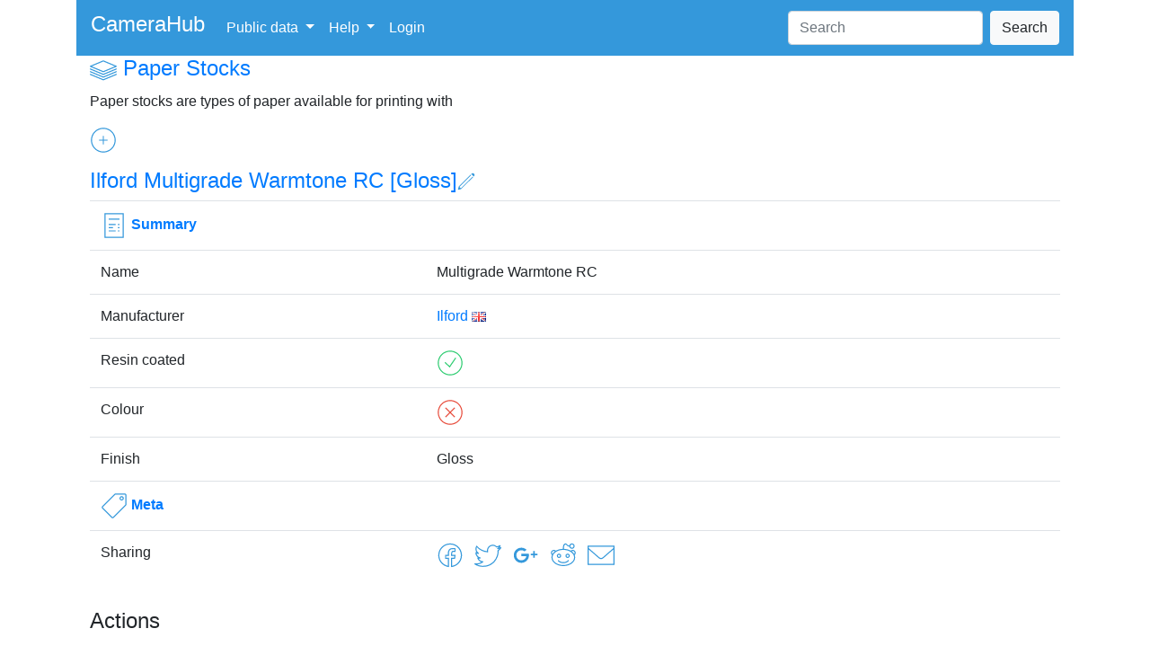

--- FILE ---
content_type: text/html; charset=utf-8
request_url: https://camerahub.info/paperstock/2
body_size: 9866
content:

<!DOCTYPE html>
<html lang="en">

<head>
    <title>CameraHub</title>
    <meta charset="utf-8">
    <meta name="viewport" content="width=device-width, initial-scale=1, shrink-to-fit=no">
    <link rel="stylesheet" href="https://stackpath.bootstrapcdn.com/bootstrap/4.5.2/css/bootstrap.min.css"
        integrity="sha384-JcKb8q3iqJ61gNV9KGb8thSsNjpSL0n8PARn9HuZOnIxN0hoP+VmmDGMN5t9UJ0Z" crossorigin="anonymous">
    <!-- Add additional CSS in static file -->
    
    <link rel="stylesheet" href="/static/css/styles.css">
    

    <link rel="apple-touch-icon" sizes="180x180" href="/static/favicon/apple-touch-icon.png">
    <link rel="icon" type="image/png" sizes="32x32" href="/static/favicon/favicon-32x32.png">
    <link rel="icon" type="image/png" sizes="16x16" href="/static/favicon/favicon-16x16.png">
    <link rel="manifest" href="/static/favicon/site.webmanifest">
    <link rel="mask-icon" href="/static/favicon/safari-pinned-tab.svg" color="#5bbad5">
    <meta name="msapplication-TileColor" content="#da532c">
    <meta name="theme-color" content="#ffffff">

</head>

<body>
    <script src="https://code.jquery.com/jquery-3.5.1.min.js"
        integrity="sha256-9/aliU8dGd2tb6OSsuzixeV4y/faTqgFtohetphbbj0="
        crossorigin="anonymous"></script>
    <script src="https://cdn.jsdelivr.net/npm/popper.js@1.16.1/dist/umd/popper.min.js"
        integrity="sha384-9/reFTGAW83EW2RDu2S0VKaIzap3H66lZH81PoYlFhbGU+6BZp6G7niu735Sk7lN"
        crossorigin="anonymous"></script>
    <script src="https://cdn.jsdelivr.net/npm/bootstrap@4.5.3/dist/js/bootstrap.min.js"
        integrity="sha384-w1Q4orYjBQndcko6MimVbzY0tgp4pWB4lZ7lr30WKz0vr/aWKhXdBNmNb5D92v7s"
        crossorigin="anonymous"></script>
    <div class="container">
        

<nav class="navbar navbar-expand-lg navbar-dark" style="background-color: #3498db;">
    <a class="navbar-brand" href="/">
        <h4>CameraHub</h4>
    </a>
    <button class="navbar-toggler" type="button" data-toggle="collapse" data-target="#navbarSupportedContent"
        aria-controls="navbarSupportedContent" aria-expanded="false" aria-label="Toggle navigation">
        <span class="navbar-toggler-icon"></span>
    </button>
    <div class="collapse navbar-collapse" id="navbarSupportedContent">
        <ul class="navbar-nav mr-auto">

            <li class="nav-item active dropdown">
                <a class="nav-link dropdown-toggle" href="#" id="publicnavbarDropdown" role="button" data-toggle="dropdown"
                    aria-haspopup="true" aria-expanded="false">
                    Public data
                </a>
                <div class="dropdown-menu" aria-labelledby="publicnavbarDropdown">
                    <a class="dropdown-item" href="/cameramodel/">Camera models</a>
                    <a class="dropdown-item" href="/lensmodel/">Lens models</a>
                    <div class="dropdown-divider"></div>
                    <a class="dropdown-item" href="/battery/">Batteries</a>
                    <a class="dropdown-item" href="/developer/">Developers</a>
                    <a class="dropdown-item" href="/enlargermodel/">Enlarger models</a>
                    <a class="dropdown-item" href="/filmstock/">Film stocks</a>
                    <a class="dropdown-item" href="/filter/">Filters</a>
                    <a class="dropdown-item" href="/flashmodel/">Flash models</a>
                    <a class="dropdown-item" href="/format/">Formats</a>
                    <a class="dropdown-item" href="/manufacturer/">Manufacturers</a>
                    <a class="dropdown-item" href="/mount/">Mounts</a>
                    <a class="dropdown-item" href="/negativesize/">Negative sizes</a>
                    <a class="dropdown-item" href="/paperstock/">Paper stocks</a>
                    <a class="dropdown-item" href="/process/">Processes</a>
                    <a class="dropdown-item" href="/tag/">Tags</a>
                    <a class="dropdown-item" href="/teleconvertermodel/">Teleconverter models</a>
                    <a class="dropdown-item" href="/toner/">Toners</a>
                </div>
            </li>

            

            <li class="nav-item active dropdown">
                <a class="nav-link dropdown-toggle" href="#" id="helpnavbarDropdown" role="button" data-toggle="dropdown"
                    aria-haspopup="true" aria-expanded="false">
                    Help
                </a>
                <div class="dropdown-menu" aria-labelledby="helpnavbarDropdown">

                    <a class="dropdown-item" href="https://github.com/camerahub/camerahub/tree/master/docs">Docs</a>
                    <a class="dropdown-item" href="/stats">Public stats</a>
                    <a class="dropdown-item" href="https://stats.uptimerobot.com/AOQr3H9XMD/788040554">Site status</a>
                </div>
            </li>

            
            <li class="nav-item active">
                <a class="nav-link" href="/accounts/login/">Login</a>
            </li>
            
        </ul>
        <form class="form-inline my-2 my-lg-0" action="/search/">
            <input class="form-control mr-sm-2" type="search" placeholder="Search" aria-label="Search" name="q" value="">
            <button class="btn btn-light my-2 my-sm-0" type="submit">Search</button>
        </form>
    </div>
</nav>

        <div class="container-fluid">
            


<h4><img src="/static/svg/paperstock.svg" alt="Paper Stock"
        width="30" height="30">
    <a href="/paperstock/">Paper Stocks</a></h4>
<p>Paper stocks are types of paper available for printing with</p>
<p><a href="/paperstock/create/"><img src="/static/svg/add.svg" width="30" height="30" alt="Add"></a>
</p>

            <h4><a href="/paperstock/2">Ilford Multigrade Warmtone RC [Gloss]</a><a
            href="/paperstock/2/update"><img src="/static/svg/edit.svg" width="20" height="20"
                  alt="Edit" title="Edit"></a></h4>
            
<table class="table table-hover">
  <tr>
    <th colspan="2" id="summary"><img src="/static/svg/summary.svg" width="30" height="30" alt="Summary">&nbsp;<a
        href="#">Summary</a></th>
  </tr>
  <tr>
    <td>Name</td>
    <td>Multigrade Warmtone RC</td>
  </tr>
  
  <tr>
    <td>Manufacturer</td>
    <td><a href="/manufacturer/ilford">Ilford</a> <img
    src="/static/flags/gb.gif" alt="United Kingdom" title="United Kingdom" height="11">
</td>
  </tr>
  
  
  <tr>
    <td>Resin coated</td>
    <td><img src="/static/svg/yes.svg" width="30" height="30" alt="Yes" title="Yes"></td>
  </tr>
  
  
  <tr>
    <td>Colour</td>
    <td><img src="/static/svg/no.svg" width="30" height="30" alt="No" title="No"></td>
  </tr>
  
  
  <tr>
    <td>Finish</td>
    <td>Gloss</td>
  </tr>
  
  <tr>
    <th colspan="2" id="meta"><img src="/static/svg/tag.svg" width="30" height="30" alt="Meta">&nbsp;<a
        href="#meta">Meta</a></th>
  </tr>
  
  
  <tr>
    <td>Sharing</td>
    <td>


<ul class="list-inline">
    <li class="list-inline-item">
        <div class="facebook-this">
    <a href="https://www.facebook.com/sharer/sharer.php?u=https%3A//camerahub.info/paperstock/2" class="" target="_blank"><img src="/static/svg/facebook.svg" width="30" height="30" alt="Facebook" title="Facebook"></a>
</div>
</li>
    <li class="list-inline-item">
        <div class="tweet-this">
    <a href="https://twitter.com/intent/tweet?text=Ilford%20Multigrade%20Warmtone%20RC%20%5BGloss%5D%20on%20CameraHub%20https%3A//camerahub.info/paperstock/2" class="meta-act-link meta-tweet " target="_blank"><img src="/static/svg/twitter.svg" width="30" height="30" alt="Twitter" title="Twitter"></a>
</div>

    </li>
    <li class="list-inline-item">
        <div class="gplus-this">
    <a href="https://plus.google.com/share?url=https%3A//camerahub.info/paperstock/2" class="" target="_blank"><img src="/static/svg/googleplus.svg" width="30" height="30" alt="Google+" title="Google+"></a>
</div>
</li>
    <li class="list-inline-item">
        <div class="reddit-this">
    <a href="https://www.reddit.com/submit?title=Ilford%20Multigrade%20Warmtone%20RC%20%5BGloss%5D%20on%20CameraHub&url=https%3A//camerahub.info/paperstock/2" class="" target="_blank"><img src="/static/svg/reddit.svg" width="30" height="30" alt="Reddit" title="Reddit"></a>
</div>

    </li>
    <li class="list-inline-item">
        <div class="mail-this">
    <a href="mailto:?subject=Ilford%20Multigrade%20Warmtone%20RC%20%5BGloss%5D%20on%20CameraHub&body=Ilford%20Multigrade%20Warmtone%20RC%20%5BGloss%5D%20on%20CameraHub%20https%3A//camerahub.info/paperstock/2" class=""><img src="/static/svg/mail.svg" width="30" height="30" alt="Mail" title="Reddit"></a>
</div>

    </li>
</ul>
</td>
  </tr>
</table>

            
<h4>Actions</h4>
<ul class="list-unstyled"></ul>

            


<p align="center">
        <a href="https://www.facebook.com/camerahubapp" target="_blank"><img src="/static/svg/facebook.svg"
                        width="30" height="30" alt="Facebook" title="Facebook"></a>
        <a href="https://github.com/camerahub/camerahub" target="_blank"><img src="/static/svg/github.svg"
                        width="30" height="30" alt="Github" title="Github"></a>
        <a href="mailto:support@camerahub.info"><img src="/static/svg/mail.svg" width="30" height="30"
                        alt="Mail" title="Mail"></a>
        <a href="https://icons8.com/icons" target="_blank"><img src="/static/svg/icons8.svg" width="30"
                        height="30" alt="Icons8" title="Icons8"></a>
        <a href="https://stats.uptimerobot.com/AOQr3H9XMD/788040554" target="_blank"><img src="/static/svg/status.svg" width="30"
                        height="30" alt="Icons8" title="Icons8"></a>
        <br>
        <small>CameraHub <a href="https://github.com/camerahub/camerahub/releases/tag/0.0.0" target="_blank"
                        title="Release notes">v0.0.0</a></small>
</p>

        </div>
    </div>
</body>

</html>


--- FILE ---
content_type: text/css
request_url: https://camerahub.info/static/css/styles.css
body_size: 52
content:
.sidebar-nav {
    margin-top: 20px;
    padding: 0;
    list-style: none;
}

.leaflet-container {
    width:  640px;
    height: 400px;
}


--- FILE ---
content_type: image/svg+xml
request_url: https://camerahub.info/static/svg/edit.svg
body_size: 973
content:
<svg fill="#3498db" xmlns="http://www.w3.org/2000/svg" viewBox="0 0 50 50" width="500px" height="500px"><path d="M 43.125 2 C 41.878906 2 40.636719 2.488281 39.6875 3.4375 L 38.875 4.25 L 45.75 11.125 C 45.746094 11.128906 46.5625 10.3125 46.5625 10.3125 C 48.464844 8.410156 48.460938 5.335938 46.5625 3.4375 C 45.609375 2.488281 44.371094 2 43.125 2 Z M 37.34375 6.03125 C 37.117188 6.0625 36.90625 6.175781 36.75 6.34375 L 4.3125 38.8125 C 4.183594 38.929688 4.085938 39.082031 4.03125 39.25 L 2.03125 46.75 C 1.941406 47.09375 2.042969 47.457031 2.292969 47.707031 C 2.542969 47.957031 2.90625 48.058594 3.25 47.96875 L 10.75 45.96875 C 10.917969 45.914063 11.070313 45.816406 11.1875 45.6875 L 43.65625 13.25 C 44.054688 12.863281 44.058594 12.226563 43.671875 11.828125 C 43.285156 11.429688 42.648438 11.425781 42.25 11.8125 L 9.96875 44.09375 L 5.90625 40.03125 L 38.1875 7.75 C 38.488281 7.460938 38.578125 7.011719 38.410156 6.628906 C 38.242188 6.246094 37.855469 6.007813 37.4375 6.03125 C 37.40625 6.03125 37.375 6.03125 37.34375 6.03125 Z"/></svg>

--- FILE ---
content_type: image/svg+xml
request_url: https://camerahub.info/static/svg/add.svg
body_size: 553
content:
<svg fill="#3498db" xmlns="http://www.w3.org/2000/svg" viewBox="0 0 50 50" width="500px" height="500px"><path d="M 25 2 C 12.309295 2 2 12.309295 2 25 C 2 37.690705 12.309295 48 25 48 C 37.690705 48 48 37.690705 48 25 C 48 12.309295 37.690705 2 25 2 z M 25 4 C 36.609824 4 46 13.390176 46 25 C 46 36.609824 36.609824 46 25 46 C 13.390176 46 4 36.609824 4 25 C 4 13.390176 13.390176 4 25 4 z M 24.984375 16.986328 A 1.0001 1.0001 0 0 0 24 18 L 24 24 L 18 24 A 1.0001 1.0001 0 1 0 18 26 L 24 26 L 24 32 A 1.0001 1.0001 0 1 0 26 32 L 26 26 L 32 26 A 1.0001 1.0001 0 1 0 32 24 L 26 24 L 26 18 A 1.0001 1.0001 0 0 0 24.984375 16.986328 z"/></svg>

--- FILE ---
content_type: image/svg+xml
request_url: https://camerahub.info/static/svg/mail.svg
body_size: 621
content:
<svg fill="#3498db" xmlns="http://www.w3.org/2000/svg" viewBox="0 0 50 50" width="500px" height="500px"><path d="M 0 7 L 0 8 L 0 43 L 50 43 L 50 7 L 0 7 z M 2 9 L 48 9 L 48 11.505859 C 47.575713 11.875664 29.813803 27.355977 28.335938 28.642578 C 27.038791 29.771847 25.717322 30.001953 25 30.001953 C 24.283393 30.001953 22.961399 29.772013 21.664062 28.642578 C 20.186197 27.355977 2.4242867 11.875664 2 11.505859 L 2 9 z M 2 14.150391 C 4.4379749 16.275559 18.967648 28.941928 20.353516 30.148438 C 22.05418 31.629002 23.854607 31.998047 25 31.998047 C 26.144678 31.998047 27.94563 31.629168 29.646484 30.148438 C 31.032347 28.941933 45.561926 16.277341 48 14.152344 L 48 41 L 2 41 L 2 14.150391 z"/></svg>

--- FILE ---
content_type: image/svg+xml
request_url: https://camerahub.info/static/svg/icons8.svg
body_size: 848
content:
<svg fill="#3498db" xmlns="http://www.w3.org/2000/svg" viewBox="0 0 50 50" width="500px" height="500px"><path d="M 5 4 A 1.0001 1.0001 0 0 0 4 5 L 4 45 A 1.0001 1.0001 0 0 0 5 46 L 24 46 A 1.0001 1.0001 0 0 0 25 45 L 25 35.5 L 25 14.5 L 25 5 A 1.0001 1.0001 0 0 0 24 4 L 5 4 z M 25 14.5 C 25 20.287145 29.712855 25 35.5 25 C 41.287145 25 46 20.287145 46 14.5 C 46 8.7128548 41.287145 4 35.5 4 C 29.712855 4 25 8.7128548 25 14.5 z M 35.5 25 C 29.712855 25 25 29.712855 25 35.5 C 25 41.287145 29.712855 46 35.5 46 C 41.287145 46 46 41.287145 46 35.5 C 46 29.712855 41.287145 25 35.5 25 z M 6 6 L 23 6 L 23 44 L 6 44 L 6 6 z M 35.5 6 C 40.206265 6 44 9.793735 44 14.5 C 44 19.206265 40.206265 23 35.5 23 C 30.793735 23 27 19.206265 27 14.5 C 27 9.793735 30.793735 6 35.5 6 z M 35.5 27 C 40.206265 27 44 30.793735 44 35.5 C 44 40.206265 40.206265 44 35.5 44 C 30.793735 44 27 40.206265 27 35.5 C 27 30.793735 30.793735 27 35.5 27 z"/></svg>

--- FILE ---
content_type: image/svg+xml
request_url: https://camerahub.info/static/svg/yes.svg
body_size: 549
content:
<svg fill="#2ecc71" xmlns="http://www.w3.org/2000/svg" viewBox="0 0 50 50" width="500px" height="500px"><path d="M 25 2 C 12.309534 2 2 12.309534 2 25 C 2 37.690466 12.309534 48 25 48 C 37.690466 48 48 37.690466 48 25 C 48 12.309534 37.690466 2 25 2 z M 25 4 C 36.609534 4 46 13.390466 46 25 C 46 36.609534 36.609534 46 25 46 C 13.390466 46 4 36.609534 4 25 C 4 13.390466 13.390466 4 25 4 z M 34.988281 14.988281 A 1.0001 1.0001 0 0 0 34.171875 15.439453 L 23.970703 30.476562 L 16.679688 23.710938 A 1.0001 1.0001 0 1 0 15.320312 25.177734 L 24.316406 33.525391 L 35.828125 16.560547 A 1.0001 1.0001 0 0 0 34.988281 14.988281 z"/></svg>

--- FILE ---
content_type: image/svg+xml
request_url: https://camerahub.info/static/svg/summary.svg
body_size: 332
content:
<svg fill="#3498db" xmlns="http://www.w3.org/2000/svg"  viewBox="0 0 50 50" width="500px" height="500px"><path d="M 7 2 L 7 48 L 43 48 L 43 2 Z M 9 4 L 41 4 L 41 46 L 9 46 Z M 15 12 L 15 14 L 35 14 L 35 12 Z M 15 22 L 15 24 L 28 24 L 28 22 Z M 32 22 L 32 24 L 35 24 L 35 22 Z M 15 28 L 15 30 L 23 30 L 23 28 Z M 32 28 L 32 30 L 35 30 L 35 28 Z M 15 34 L 15 36 L 28 36 L 28 34 Z M 32 34 L 32 36 L 35 36 L 35 34 Z"/></svg>

--- FILE ---
content_type: image/svg+xml
request_url: https://camerahub.info/static/svg/paperstock.svg
body_size: 1816
content:
<svg fill="#3498db" xmlns="http://www.w3.org/2000/svg" viewBox="0 0 50 50" width="500px" height="500px"><path d="M 24.8125 7 C 24.75 7.015625 24.683594 7.035156 24.625 7.0625 L 0.625 17.0625 C 0.234375 17.207031 -0.0273438 17.582031 -0.0273438 18 C -0.0273438 18.417969 0.234375 18.792969 0.625 18.9375 L 24.625 28.9375 C 24.867188 29.035156 25.132813 29.035156 25.375 28.9375 L 49.375 18.9375 C 49.765625 18.792969 50.027344 18.417969 50.027344 18 C 50.027344 17.582031 49.765625 17.207031 49.375 17.0625 L 25.375 7.0625 C 25.226563 7.003906 25.066406 6.984375 24.90625 7 C 24.875 7 24.84375 7 24.8125 7 Z M 25 9.09375 L 46.375 18 L 25 26.90625 L 3.625 18 Z M 0.8125 22 C 0.351563 22.0625 -0.00390625 22.433594 -0.046875 22.894531 C -0.09375 23.355469 0.1875 23.789063 0.625 23.9375 L 24.625 33.9375 C 24.867188 34.035156 25.132813 34.035156 25.375 33.9375 L 49.375 23.9375 C 49.894531 23.730469 50.144531 23.144531 49.9375 22.625 C 49.730469 22.105469 49.144531 21.855469 48.625 22.0625 L 25 31.90625 L 1.375 22.0625 C 1.199219 21.988281 1.003906 21.964844 0.8125 22 Z M 0.8125 27 C 0.351563 27.0625 -0.00390625 27.433594 -0.046875 27.894531 C -0.09375 28.355469 0.1875 28.789063 0.625 28.9375 L 24.625 38.9375 C 24.867188 39.035156 25.132813 39.035156 25.375 38.9375 L 49.375 28.9375 C 49.894531 28.730469 50.144531 28.144531 49.9375 27.625 C 49.730469 27.105469 49.144531 26.855469 48.625 27.0625 L 25 36.90625 L 1.375 27.0625 C 1.199219 26.988281 1.003906 26.964844 0.8125 27 Z M 0.8125 32 C 0.351563 32.0625 -0.00390625 32.433594 -0.046875 32.894531 C -0.09375 33.355469 0.1875 33.789063 0.625 33.9375 L 24.625 43.9375 C 24.867188 44.035156 25.132813 44.035156 25.375 43.9375 L 49.375 33.9375 C 49.894531 33.730469 50.144531 33.144531 49.9375 32.625 C 49.730469 32.105469 49.144531 31.855469 48.625 32.0625 L 25 41.90625 L 1.375 32.0625 C 1.199219 31.988281 1.003906 31.964844 0.8125 32 Z"/></svg>